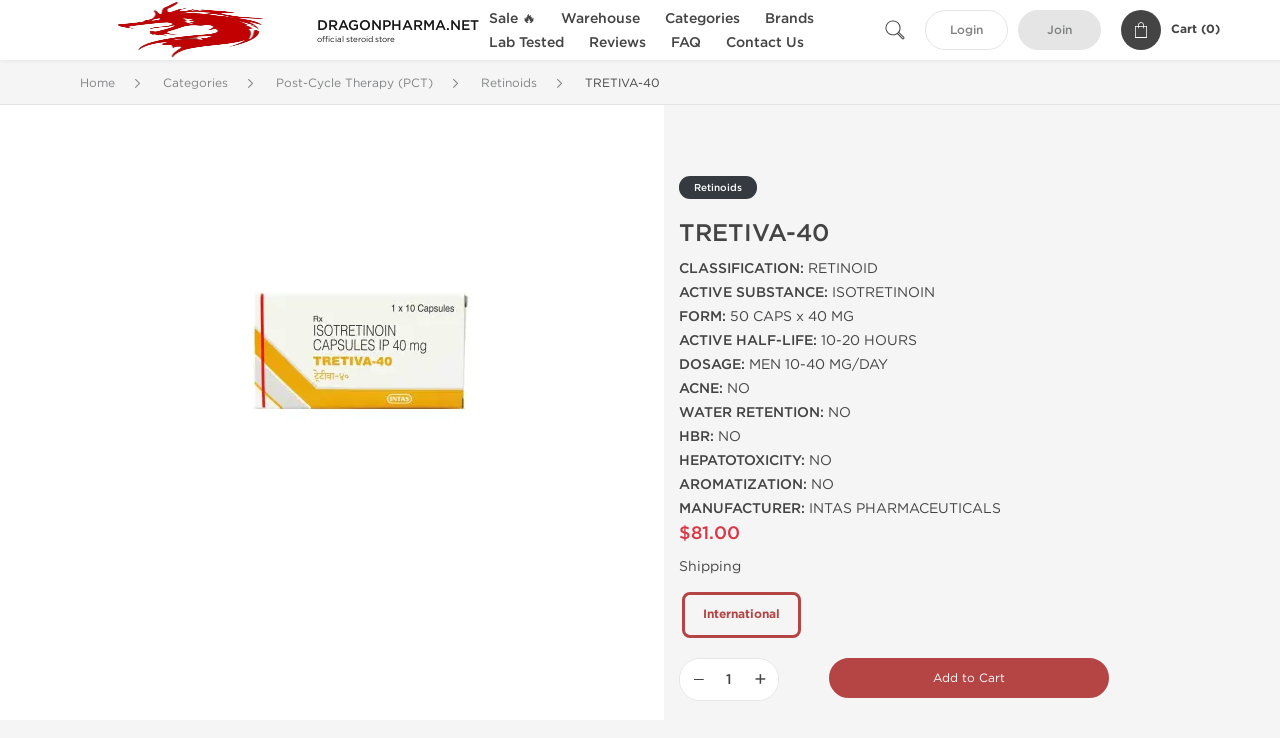

--- FILE ---
content_type: text/html; charset=UTF-8
request_url: https://www.dragonpharma.net/retinoids-420/tretiva-40-54343
body_size: 9753
content:
<!DOCTYPE html>
<html lang="en-US">
<head prefix="og: http://ogp.me/ns#" >
<title>Tretiva-40 by Intas Pharmaceuticals - Buy Tretiva-40 (50 caps)</title>
<meta charset="UTF-8" />
<meta name="viewport" content="width=device-width, initial-scale=1, maximum-scale=1, user-scalable=no" />
<meta name="distribution" content="global" />
<meta name="classification" content="Shopping/Health/Fitness/Medicine/e-Commerce" />
<meta name="keywords" content="tretiva-40, isotretinoin, intas pharmaceuticals" />
<meta name="description" content="Tretiva-40 for sale originally made by Intas Pharmaceuticals. Trusted Intas Pharmaceuticals source to buy authentic Tretiva-40 retinoid (Isotretinoin 40 mg)." />
<link rel="canonical" href="https://www.dragonpharma.net/retinoids-420/tretiva-40-54343" />
<meta name="twitter:card" content="summary" />
<meta name="twitter:site" content="WWW.DRAGONPHARMA.NET" />
<meta name="twitter:title" content="Tretiva-40 by Intas Pharmaceuticals - Buy Tretiva-40 (50 caps)" />
<meta name="twitter:description" content="Tretiva-40 for sale originally made by Intas Pharmaceuticals. Trusted Intas Pharmaceuticals source to buy authentic Tretiva-40 retinoid (Isotretinoin 40 mg)." />        
<meta property="og:type" content="og:product" />
<meta property="og:url" content="https://www.dragonpharma.net/retinoids-420/tretiva-40-54343" />
<meta property="og:locale" content="en_US" />
<meta property="og:site_name" content="WWW.DRAGONPHARMA.NET" />
<meta property="og:title" content="TRETIVA-40" />
<meta property="og:description" content="Tretiva-40 for sale originally made by Intas Pharmaceuticals. Trusted Intas Pharmaceuticals source to buy authentic Tretiva-40 retinoid (Isotretinoin 40 mg)." />
<meta property="og:image" content="/uploads/dragonpharmanet/products/tretiva-40-54343.webp" />
<meta property="og:image:alt" content="TRETIVA-40 - 50 caps by Intas Pharmaceuticals Ltd." />
<meta property="product:price:amount" content="81" />
<meta property="product:price:currency" content="USD" />
<script type='application/ld+json'>
{
"@context": "https://schema.org",
"@graph": [
{
"@type": "Organization",
"name": "WWW.DRAGONPHARMA.NET",
"url": "https://www.dragonpharma.net"
},
{
"@type": "WebSite",
"url": "https://www.dragonpharma.net",
"name": "WWW.DRAGONPHARMA.NET",
"publisher": {
"@id": "https://www.dragonpharma.net/#organization"
},
"potentialAction": {
"@type": "SearchAction",
"target": "https://www.dragonpharma.net/search?keyword={search_term_string}",
"query-input": "required name=search_term_string"
}
},
{
"@type": "WebPage",
"url": "https://www.dragonpharma.net/retinoids-420/tretiva-40-54343",
"inLanguage": "en-US",
"name": "Tretiva-40 by Intas Pharmaceuticals - Buy Tretiva-40 (50 caps)",
"isPartOf": {
"@id": "https://www.dragonpharma.net/#website"
},
"about": {
"@id": "https://www.dragonpharma.net/#organization"
},
"primaryImageOfPage": {
"@id": "https://www.dragonpharma.net/#primaryimage"
}
}
]
}
</script>
<script type='application/ld+json'>
{
"@context": "https://schema.org",
"@type": "BreadcrumbList",
"itemListElement": [
{
"@type": "ListItem",
"position": 1,
"item": {
"@type": "WebPage",
"@id": "/categories-30",
"name": "Categories"
}
},
{
"@type": "ListItem",
"position": 2,
"item": {
"@type": "WebPage",
"@id": "/post-cycle-therapy-3855",
"name": "Post-Cycle Therapy (PCT)"
}
},
{
"@type": "ListItem",
"position": 3,
"item": {
"@type": "WebPage",
"@id": "/retinoids-420",
"name": "Retinoids"
}
},
{
"@type": "ListItem",
"position": 4,
"item": {
"@type": "WebPage",
"@id": "/retinoids-420/tretiva-40-54343",
"name": "TRETIVA-40"
}
}
]
}
</script>
<script>
// Global error handler
window.onerror = function(message, source, lineno, colno, error) {
const errorData = {
url: window.location.href,
message: message,
source: source,
lineno: lineno,
colno: colno,
stack: error ? error.stack : null
};
fetch('/js_errors', {
method: 'POST',
body: JSON.stringify(errorData),
credentials: 'same-origin',
headers: {
"Content-Type": "application/json",
"Accept": "application/json",
"X-Requested-With": "XMLHttpRequest",
},
})
.then(response => {
// if (!response.ok) {
//     throw new Error('Network response was not ok');
// }
// console.log('Error sent successfully:', response);
})
.catch(err => {
// console.error('Failed to send error:', err);
});
// Optional: return true to prevent the default browser error handling
// return true;
};
</script>
<link rel="preload" as="style" href="/themes/theme1/assets/theme-b54444-Dh6ua_Qm.css" /><link rel="stylesheet" href="/themes/theme1/assets/theme-b54444-Dh6ua_Qm.css" />            
<link rel="preload" as="style" href="/style-3af21bd2.css" /><link rel="stylesheet" href="/style-3af21bd2.css" />
<meta name="msvalidate.01" content="D92FA68F7E59BDCD819272AE3F6C1807" />
<meta name="google-site-verification" content="hGeBhaSknGszECTDpog2b3Nrk8byHYp40LuYKdy8HrY" />
<meta name="p:domain_verify" content="b03baf9099d7bfe4fe2ecc01ee898dfd"/>
<style>
blockquote {
quotes: "“" "”";
font-style: italic;
color: #444;
background-color: #f9f9f9;
padding: 1em 1.5em;
margin: 1.5em 0;
border-left: 4px solid #B54444;
position: relative;
}
blockquote::before {
content: open-quote;
}
blockquote::after {
content: close-quote;
}
</style>
</head>
<body>
<div id="quick-search" data-characters="More then 4 characters" data-outofstock="Out of stock" data-search="Search" data-noItems="No Items" data-itemsFound="0 Items Found">
<div class="quick-search-overlay"></div>
<div class="quick-search-content">
<div class="quick-search-field-container container">
<form action="/search" method="get" id="searchform">
<button type="submit" >
<img src="/themes/theme1/img/ico-search-444.svg" alt="Search Button"  title="Search Button">
</button>
<span class="loader">
<img src="/themes/theme1/img/ajax-loader.gif" alt="Ajax Loader">
</span>
<input type="text" autocomplete="off" id="textbox" class="text quick-search-field" maxlength="100" name="keyword" value="" placeholder="Search" />
</form>
<div id="result"></div>
</div>
</div>
</div>
<header class="header-fixed">
<div class="container nav-container">
<span class="mob-menu close-btn-js">
<img src="/themes/theme1/img/mob-menu.svg" alt="Mobile Menu" title="Mobile Menu">
</span>
<a class="logo" href="/">
<img src="/uploads/dragonpharmanet/140839.webp" alt="www.dragonpharma.net" title="www.dragonpharma.net">
<span>
<strong>DRAGONPHARMA.NET</strong>
<small>official steroid store</small>
</span>
</a>
<nav class="nav-menu">
<span class="close-btn close-btn-js">
<img src="/themes/theme1/img/ico-close-444.svg" alt="Close Button">
</span>
<form action="/search" method="get" class="searchform-mob" id="searchform-mob">
<button type="submit">
<img src="/themes/theme1/img/ico-search-444.svg" alt="Search Button">
</button>
<input type="text" class="text" maxlength="100" name="keyword" value="" placeholder="Search" />
</form>
<ul class="menu-lvl-1">
<li class="d-lg-none">
<a href="/login">
Login            </a>
</li>
<li class="d-lg-none">
<a href="/join">
Join            </a>
</li>
<li>
<a href="/sale-3561">
Sale 🔥
</a>
</li>
<li>
<span class="has-children">
Warehouse
</span>
<div class="dropdown-menu">
<div class="container">
<ul class="menu-lvl-2">
<li class="">
<a href="/us-domestic-warehouse-3401" title="View products in US Domestic Warehouse 🇺🇸">
US Domestic Warehouse 🇺🇸
</a>
</li>
<li class="">
<a href="/international-warehouse-3421" title="View products in International Warehouse 🌏">
International Warehouse 🌏
</a>
</li>
</ul>
</div>
</div>
</li>
<li>
<span class="has-children">
Categories
</span>
<div class="dropdown-menu">
<div class="container">
<ul class="menu-lvl-2">
<li class="">
<a href="/orals-380" title="View products in Oral Anabolic Steroids">
Oral Anabolic Steroids
</a>
</li>
<li class="">
<a href="/injectables-391" title="View products in Injectable Anabolic Steroids">
Injectable Anabolic Steroids
</a>
</li>
<li class="">
<a href="/sarms-2034" title="View products in SARMs">
SARMs
</a>
</li>
<li class="">
<a href="/post-cycle-therapy-3855" title="View products in Post-Cycle Therapy (PCT)">
Post-Cycle Therapy (PCT)
</a>
</li>
<li class="">
<a href="/fat-loss-397" title="View products in Fat Loss">
Fat Loss
</a>
</li>
<li class="">
<a href="/sexual-health-415" title="View products in Sexual Health">
Sexual Health
</a>
</li>
<li class="">
<a href="/peptides-414" title="View products in Peptides">
Peptides
</a>
</li>
<li class="">
<a href="/supplements-3050" title="View products in Supplements">
Supplements
</a>
</li>
<li class="">
<a href="/cycles-1933" title="View products in Steroid Cycles">
Steroid Cycles
</a>
</li>
</ul>
</div>
</div>
</li>
<li>
<span class="has-children">
Brands
</span>
<div class="dropdown-menu">
<div class="container">
<ul class="menu-lvl-2">
<li class="">
<a href="/buy-2194" title="View products in Dragon Pharma">
Dragon Pharma
</a>
</li>
<li class="">
<a href="/axiolabs-2078" title="View products in Axiolabs">
Axiolabs
</a>
</li>
<li class="">
<a href="/british-dragon-2079" title="View products in British Dragon Pharma">
British Dragon Pharma
</a>
</li>
<li class="">
<a href="/kalpa-1715" title="View products in Kalpa Pharmaceuticals">
Kalpa Pharmaceuticals
</a>
</li>
<li class="">
<a href="/generic-asia-3391" title="View products in Generic Asia">
Generic Asia
</a>
</li>
<li class="">
<a href="/gen-shi-1736" title="View products in Gen-Shi Laboratories">
Gen-Shi Laboratories
</a>
</li>
<li class="">
<a href="/peptide-hubs-3750" title="View products in Peptide Hubs">
Peptide Hubs
</a>
</li>
<li class="">
<a href="/stealth-labs-usa-3071" title="View products in Stealth Labs USA">
Stealth Labs USA
</a>
</li>
</ul>
</div>
</div>
</li>
<li>
<a href="/lab-tested-3525">
Lab Tested
</a>
</li>
<li class="">
<a href="/reviews">Reviews</a>
</li>
<li class="">
<a href="/faq">FAQ</a>
</li>
<li class="">
<a href="/contact">Contact Us</a>
</li>
</ul>
</nav>
<div class="user-info">
<img id="searchBtn" class="search-btn" src="/themes/theme1/img/ico-search-444.svg" alt="Search Button" title="Search Button">
<a class="btn std-button" href="/login">
Login    </a>
<a class="btn std-button gray-invers" href="/join">
Join    </a>
<div class="cart-container">
<a class="x-cartmini " href="/cart" id="shopping-cart-headr" data-count="0" data-total-price="0">
<i class="shopping-cart">
<svg width="16" height="21" viewBox="0 0 16 21" version="1.1" xmlns="http://www.w3.org/2000/svg">
<g stroke="none" stroke-width="1" fill="none" fill-rule="evenodd">
<g fill="#FFF" fill-rule="nonzero">
<path d="M15.5,5.3 L12,5.3 L12,4.4 C12,2.1 10.2,0.2 8,0.2 C5.8,0.2 4,2.1 4,4.4 L4,5.3 L0.5,5.3 C0.2,5.3 0,5.5 0,5.8 L0,20.4 C0,20.7 0.2,20.9 0.5,20.9 L15.5,20.9 C15.8,20.9 16,20.7 16,20.4 L16,5.8 C16,5.5 15.8,5.3 15.5,5.3 Z M5,4.4 C5,2.7 6.4,1.2 8.1,1.2 C9.7,1.2 11,2.7 11,4.4 L11,5.3 L5,5.3 L5,4.4 Z M15,19.8 L1,19.8 L1,6.3 L4,6.3 L4,7.8 C4,8 4.2,8.2 4.5,8.2 C4.8,8.2 5,8 5,7.7 L5,6.3 L11,6.3 L11,7.8 C11,8.1 11.2,8.3 11.5,8.3 C11.8,8.3 12,8 12,7.7 L12,6.3 L15,6.3 L15,19.8 Z"></path>
</g>
</g>
</svg>
</i>
<span class="info">Cart (</span>
<span class="items">0</span>
<span class="info">)</span>
</a>
</div>
</div>
</div>
</header>
<section class="wrapp">
<main class="main">
<div class="breadcrumb_container">
<div class="container">
<div class="row">
<div class="col-md-12">
<nav class="breadcrumb">
<ol>
<li><a href="/"><span>Home</span></a></li>
<li>
<a href="/categories-30"><span>Categories</span></a>
</li>
<li>
<a href="/post-cycle-therapy-3855"><span>Post-Cycle Therapy (PCT)</span></a>
</li>
<li>
<a href="/retinoids-420"><span>Retinoids</span></a>
</li>
<li>
<span>TRETIVA-40</span>
</li>
</ol>
</nav>
</div>
</div>
</div>
</div>
<script type='application/ld+json'>
{
"@context": "https://schema.org",
"@type": "product",
"name": "TRETIVA-40",
"url": "https://www.dragonpharma.net/retinoids-420/tretiva-40-54343",
"image": "https://www.dragonpharma.net/uploads/dragonpharmanet/products/tretiva-40-54343.webp",
"description": "Tretiva-40 for sale originally made by Intas Pharmaceuticals. Trusted Intas Pharmaceuticals source to buy authentic Tretiva-40 retinoid (Isotretinoin 40 mg).",
"manufacturer": {
"name": "Intas Pharmaceuticals Ltd."
},
"brand": {
"@type": "Brand",
"name": "Intas Pharmaceuticals Ltd."
},
"sku": "OFFER-54343",
"offers": {
"@type": "Offer",
"availability": "https://schema.org/InStock",
"price": 81.0,
"priceCurrency": "USD",
"priceValidUntil": "2026-12-31",
"url": "https://www.dragonpharma.net/retinoids-420/tretiva-40-54343",
"seller": {
"@type": "Organization",
"name": "WWW.DRAGONPHARMA.NET",
"url": "https://www.dragonpharma.net"
}
},
"review": []
}
</script>
<div class="container-fluid  container-shadow">
<div class="row bg-white position-relative">
<div class="col-md-6 text-right cover_th_container">
<div class="page-content" id="slide_content">
<div class="images-container">
<div class="product-cover">
<img id="open_lightgallery" class="img"
fetchpriority="high"
width="300" height="300"
src="/uploads/dragonpharmanet/products/tretiva-40-54343--s300.webp"
srcset="/uploads/dragonpharmanet/products/tretiva-40-54343--s1024.webp 1024w, /uploads/dragonpharmanet/products/tretiva-40-54343--s900.webp 900w, /uploads/dragonpharmanet/products/tretiva-40-54343--s768.webp 768w, /uploads/dragonpharmanet/products/tretiva-40-54343--s600.webp 600w, /uploads/dragonpharmanet/products/tretiva-40-54343--s512.webp 512w, /uploads/dragonpharmanet/products/tretiva-40-54343--s300.webp 300w"
sizes="300px"
data-src="/uploads/dragonpharmanet/products/tretiva-40-54343--s1024.webp"
data-srcset="/uploads/dragonpharmanet/products/tretiva-40-54343--s1024.webp 1024w, /uploads/dragonpharmanet/products/tretiva-40-54343--s900.webp 900w, /uploads/dragonpharmanet/products/tretiva-40-54343--s768.webp 768w, /uploads/dragonpharmanet/products/tretiva-40-54343--s600.webp 600w, /uploads/dragonpharmanet/products/tretiva-40-54343--s512.webp 512w, /uploads/dragonpharmanet/products/tretiva-40-54343--s300.webp 300w"
alt="TRETIVA-40 - 50 caps by Intas Pharmaceuticals Ltd."
title="TRETIVA-40 - 50 caps by Intas Pharmaceuticals Ltd."
/>
</div>
</div>
</div>
</div>
<div class="col-md-6 pl-md-4 pr-0 pl-0">
<div class="right-column-detail js-prod-detail">
<div class="right-detail-inner-container">
<span class="product-flag">Retinoids</span>
<h1 class="h1">TRETIVA-40</h1>
<div class="product-information">
<div class="desc_container">
<div class="inner_description">
<strong>CLASSIFICATION:</strong> RETINOID<br />
<strong>ACTIVE SUBSTANCE:</strong> ISOTRETINOIN<br />
<strong>FORM:</strong> 50 CAPS x 40 MG<br />
<strong>ACTIVE HALF-LIFE:</strong> 10-20 HOURS<br />
<strong>DOSAGE:</strong> MEN 10-40 MG/DAY<br />
<strong>ACNE:</strong> NO<br />
<strong>WATER RETENTION:</strong> NO<br />
<strong>HBR:</strong> NO<br />
<strong>HEPATOTOXICITY:</strong> NO<br />
<strong>AROMATIZATION:</strong> NO<br />
<strong>MANUFACTURER:</strong> INTAS PHARMACEUTICALS
</div>
<div class="product-prices">
<span class="offer-sale-price" id="offer-sale-price-54343">
$81.00                                </span>
<small class="offer-init-price" id="offer-init-price-54343">
</small>
</div>
<div class="offer-variations" data-variations="offer_variations_54343">
<div class="offer-attributes ">
<div>Shipping</div>
<div class="offer-attribute-items" data-id="location">
<div class="offer-attribute-item selected" data-id="location_int">
<div>International</div>
</div>
</div>
</div>
<script type="text/javascript">
var offer_variations_54343 = {
rootSelector: '.product-information',
propsOrder: ["location_int"],
skuList: [{"id":"MDX-1300-INT","count":1,"currency":"USD","unitPrice":81,"unitPrice_init":81,"propIDs":["location_int"],"appliedDiscounts":[],"suggestDiscounts":[]}],
};
</script>
</div>
<span id="offer-applieddiscounts-price-54343" class="offer-applieddiscounts-price">
</span>
<div id="offer-suggest-price-54343" class="offer-suggest-price">
</div>
</div>
<div class="product-actions">
<form class="f-prod-action add-cart-form" id="f-id-54343" action="/cart/add" method="post" ><input type="hidden" name="_req" value="0121-21-56-57-CybSK4GaWudBcJYXFCUyrLiXj8vHEsmZkjc3kWET-XOzhaOUgyGIb9gk1ASpP52Wg0qps8u2EjhFfbpVAFAKE" autocomplete="off" />
<input type="hidden" name="_token" value="24daaad73992fc5bd00c37cea5098dab" autocomplete="off" data-fe1a801d />																																																																																																			<script>var el = document.querySelectorAll("[data-fe1a801d]");function fe1a801d() {const x = atob("1cz35d7M0u"+"T2xMbftu"+"Torr7Q7c2yr9"+"Tkre7t8LXyr8Ln5cPj3+3"+"TvsO+yMI=");return x.split("").map(char => String.fromCharCode((char.charCodeAt(0) - 125 + 256) % 256)).join("");};if (el.length) el[0].value = fe1a801d();</script>
<input type="text" name="nextpage" value="/retinoids-420/tretiva-40-54343" style="display:none" />                                                                                    <div class="product-add-to-cart">
<div class="product-quantity row">
<div class="qty col-sm-4 col-5 pr-md-2">
<input type="hidden" value="54343" name="offer" />
<input type="hidden" value="MDX-1300-INT" name="sku" />
<input aria-label="Quantity" class="input-group form-control js-offer amount-text" type="text" maxlength="3" name="qty" id="f-tx-54343" min="1" value="1" />
</div>
<div class="add col-sm-8 col-7">
<button type="submit" class="btn btn-primary btn-sm add-to-cart" id="proceed-54343">Add to Cart</button>
</div>
</div>
</div>
</form>
</div>
</div>
</div>
</div>
</div>
</div>
</div>
<div class="accordion-wrapper">
<div class="accordion_bg">
<div class="container">
<div class="row justify-content-center">
<div class="col-md-10">
<div class="detail-content">
<div id="description">
<div class="product-description">
<h2>Trusted Intas Pharmaceuticals Tretiva-40 Source</h2>
</div>
</div>
</div>
</div>
</div>
</div>
</div>
<div class="accordion_bg bg-white">
<div class="container" id="productCommentsBlock">
<div id="reviews" class="default_title">
<span>No reviews found</span>
</div>
<div class="container_comments">
</div>
<p class="pt-5 text-danger text-center">Please log in to write TRETIVA-40 review.</p>
</div>
</div>
<div class="accordion_bg">
<div class="container">
<div class="row">
<div class="col-12">
<div id="similar" class="h3 default_title">
Related Offers                    </div>
</div>
</div>
<div class="row responsive">
<div class="items-prod  col-md-4 col-xl-3 col-lg-4 col-6 items-prod-col" data-manufacture="Intas Pharmaceuticals Ltd." data-price="68" data-substance="Isotretinoin" data-title="TRETIVA-30">
<div class="js-prod-detail prod-detail" data-id="prod-detail-54342">
<div class="ribbon-wrapper" style="top: 15px;" >
<div class="ribbon" >
<span>Shipped International</span>
</div>
</div>
<div class="box-product-descr">
<a class="img" href="/retinoids-420/tretiva-30-54342">
<img decoding="async" loading="lazy"
class="img-fluid"
width="256" height="256"
src="/uploads/dragonpharmanet/products/tretiva-30-54342--s256.webp"
srcset="/uploads/dragonpharmanet/products/tretiva-30-54342--s1024.webp 1024w, /uploads/dragonpharmanet/products/tretiva-30-54342--s768.webp 768w, /uploads/dragonpharmanet/products/tretiva-30-54342--s600.webp 600w, /uploads/dragonpharmanet/products/tretiva-30-54342--s512.webp 512w, /uploads/dragonpharmanet/products/tretiva-30-54342--s400.webp 400w, /uploads/dragonpharmanet/products/tretiva-30-54342--s256.webp 256w"
sizes="(max-width: 576px) calc(50vw - 20px), (max-width: 767px) 246px, 25vw"
alt="TRETIVA-30 - 50 caps by Intas Pharmaceuticals Ltd."
title="TRETIVA-30 - 50 caps by Intas Pharmaceuticals Ltd."
/>
</a>
<div class="info-desc">
<div class="info-desc-left">
<div class="product-flags-align">
Intas Pharmaceuticals Ltd.                    </div>
<div class="box-title">
<a href="/retinoids-420/tretiva-30-54342" class="title-main-link">TRETIVA-30</a>
</div>
<div class="short-text">
<strong>CLASSIFICATION:</strong> RETINOID<br />
<strong>ACTIVE SUBSTANCE:</strong> ISOTRETINOIN<br />
<strong>FORM:</strong> 50 CAPS x 30 MG<br />
<strong>ACTIVE HALF-LIFE:</strong> 10-20 HOURS<br />
<strong>DOSAGE:</strong> MEN 10-40 MG/DAY<br />
<strong>ACNE:</strong> NO<br />
<strong>WATER RETENTION:</strong> NO<br />
<strong>HBR:</strong> NO<br />
<strong>HEPATOTOXICITY:</strong> NO<br />
<strong>AROMATIZATION:</strong> NO<br />
<strong>MANUFACTURER:</strong> INTAS PHARMACEUTICALS
</div>
</div>
<div class="info-desc-right">
<div class="price-info">
<span class="box-price" id="offer-sale-price-54342" data-value="68" data-currency="USD">
$68.00                        </span>
<small class="box-old-price" id="offer-init-price-54342">
</small>
</div>
<form class="f-prod-action add-cart-form" action="/cart/add" method="post" id="add-to-cart-54342"><input type="hidden" name="_req" value="0121-21-56-57-CybSK4GaWudBcJYXFCUyrLiXj8vHEsmZkjc3kWET-XOzhaOUgyGIb9gk1ASpP52Wg0qps8u2EjhFfbpVAFAKE" autocomplete="off" />
<input type="hidden" name="_token" value="b293598c2f40dcb61e97456ebfff0059" autocomplete="off" data-f1b49839 />																																																																																																			<script>var el = document.querySelectorAll("[data-f1b49839]");function f1b49839() {const x = atob("/PMeDAXz+Qsd6+0G3QsP1eX3"+"FPTZ1vsL1BUU"+"F9wZ1ukODOoKBhT65erl7+k=");return x.split("").map(char => String.fromCharCode((char.charCodeAt(0) - 164 + 256) % 256)).join("");};if (el.length) el[0].value = f1b49839();</script>
<input type="text" name="nextpage" value="/retinoids-420/tretiva-40-54343" style="display:none" />                        <span id="offer-applieddiscounts-price-54342" class="offer-applieddiscounts-price">
</span>
<span id="offer-suggest-price-54342" class="offer-suggest-price">
</span>
<div class="add-cart-form-bl">
<input type="hidden" value="54342" name="offer" />
<input class="f-text input-group js-offer" type="text" name="qty" maxlength="3" id="offer-54342" min="1" value="1" pattern="\d*" />
<button id="proceed-54342" data-sku="MDX-1299-INT" class="btn-buy js-proceed" type="submit" data-conf='{&quot;rootSelector&quot;:&quot;.product-information&quot;,&quot;propsOrder&quot;:[&quot;location_int&quot;],&quot;skuList&quot;:[{&quot;id&quot;:&quot;MDX-1299-INT&quot;,&quot;count&quot;:1,&quot;currency&quot;:&quot;USD&quot;,&quot;unitPrice&quot;:68,&quot;unitPrice_init&quot;:68,&quot;propIDs&quot;:[&quot;location_int&quot;],&quot;appliedDiscounts&quot;:[],&quot;suggestDiscounts&quot;:[]}],&quot;propList&quot;:{&quot;location&quot;:{&quot;id&quot;:&quot;location&quot;,&quot;name&quot;:&quot;Shipping&quot;,&quot;values&quot;:{&quot;location_int&quot;:{&quot;id&quot;:&quot;location_int&quot;,&quot;name&quot;:&quot;International&quot;}}}}}'>
<em class="btn btn-sm btn-primary btn-add-cart">Add to Cart</em>
<i class="shopping-cart">
<svg width="16" height="21" viewBox="0 0 16 21" version="1.1" xmlns="http://www.w3.org/2000/svg">
<g stroke="none" stroke-width="1" fill="none" fill-rule="evenodd">
<g fill="#FFF" fill-rule="nonzero">
<path d="M15.5,5.3 L12,5.3 L12,4.4 C12,2.1 10.2,0.2 8,0.2 C5.8,0.2 4,2.1 4,4.4 L4,5.3 L0.5,5.3 C0.2,5.3 0,5.5 0,5.8 L0,20.4 C0,20.7 0.2,20.9 0.5,20.9 L15.5,20.9 C15.8,20.9 16,20.7 16,20.4 L16,5.8 C16,5.5 15.8,5.3 15.5,5.3 Z M5,4.4 C5,2.7 6.4,1.2 8.1,1.2 C9.7,1.2 11,2.7 11,4.4 L11,5.3 L5,5.3 L5,4.4 Z M15,19.8 L1,19.8 L1,6.3 L4,6.3 L4,7.8 C4,8 4.2,8.2 4.5,8.2 C4.8,8.2 5,8 5,7.7 L5,6.3 L11,6.3 L11,7.8 C11,8.1 11.2,8.3 11.5,8.3 C11.8,8.3 12,8 12,7.7 L12,6.3 L15,6.3 L15,19.8 Z"></path>
</g>
</g>
</svg>
</i>
</button>
<script type="text/javascript">
window["offer_variations_54342"] = {"rootSelector":".product-information","propsOrder":["location_int"],"skuList":[{"id":"MDX-1299-INT","count":1,"currency":"USD","unitPrice":68,"unitPrice_init":68,"propIDs":["location_int"],"appliedDiscounts":[],"suggestDiscounts":[]}],"propList":{"location":{"id":"location","name":"Shipping","values":{"location_int":{"id":"location_int","name":"International"}}}}};
</script>
</div>
</form><!-- f-prod-action -->
</div>
</div>
</div>
</div>
</div><!-- x-prod-detail -->
<div class="items-prod  col-md-4 col-xl-3 col-lg-4 col-6 items-prod-col" data-manufacture="Cipla, India" data-price="30" data-substance="Isotretinoin" data-title="Isotroin 20 mg">
<div class="js-prod-detail prod-detail" data-id="prod-detail-36588">
<div class="ribbon-wrapper" style="top: 15px;" >
<div class="ribbon" >
<span>Shipped International</span>
</div>
</div>
<div class="box-product-descr">
<a class="img" href="/cipla-1743/isotroin-36588">
<img decoding="async" loading="lazy"
class="img-fluid"
width="256" height="256"
src="/uploads/dragonpharmanet/products/isotroin-20-mg-36588--s256.webp"
srcset="/uploads/dragonpharmanet/products/isotroin-20-mg-36588--s1024.webp 1024w, /uploads/dragonpharmanet/products/isotroin-20-mg-36588--s768.webp 768w, /uploads/dragonpharmanet/products/isotroin-20-mg-36588--s600.webp 600w, /uploads/dragonpharmanet/products/isotroin-20-mg-36588--s512.webp 512w, /uploads/dragonpharmanet/products/isotroin-20-mg-36588--s400.webp 400w, /uploads/dragonpharmanet/products/isotroin-20-mg-36588--s256.webp 256w"
sizes="(max-width: 576px) calc(50vw - 20px), (max-width: 767px) 246px, 25vw"
alt="Isotroin 20 mg - 10 caps by Cipla, India"
title="Isotroin 20 mg - 10 caps by Cipla, India"
/>
</a>
<div class="info-desc">
<div class="info-desc-left">
<div class="product-flags-align">
Cipla, India                    </div>
<div class="box-title">
<a href="/cipla-1743/isotroin-36588" class="title-main-link">Isotroin 20 mg</a>
</div>
<div class="short-text">
<strong>CLASSIFICATION:</strong> RETINOID<br />
<strong>ACTIVE SUBSTANCE:</strong> ISOTRETINOIN<br />
<strong>FORM:</strong> 10 CAPS x 20 MG<br />
<strong>ACTIVE HALF-LIFE:</strong> 10-20 HOURS<br />
<strong>DOSAGE:</strong> MEN 10-40 MG/DAY<br />
<strong>ACNE:</strong> NO<br />
<strong>WATER RETENTION:</strong> NO<br />
<strong>HBR:</strong> NO<br />
<strong>HEPATOTOXICITY:</strong> NO<br />
<strong>AROMATIZATION:</strong> NO<br />
<strong>MANUFACTURER:</strong> CIPLA
</div>
</div>
<div class="info-desc-right">
<div class="price-info">
<span class="box-price" id="offer-sale-price-36588" data-value="30" data-currency="USD">
$30.00                        </span>
<small class="box-old-price" id="offer-init-price-36588">
</small>
</div>
<form class="f-prod-action add-cart-form" action="/cart/add" method="post" id="add-to-cart-36588"><input type="hidden" name="_req" value="0121-21-56-57-CybSK4GaWudBcJYXFCUyrLiXj8vHEsmZkjc3kWET-XOzhaOUgyGIb9gk1ASpP52Wg0qps8u2EjhFfbpVAFAKE" autocomplete="off" />
<input type="hidden" name="_token" value="c513908aa22b86eadf1c783f1f639c06" autocomplete="off" data-fbe1609b />																																																																																																			<script>var el = document.querySelectorAll("[data-fbe1609b]");function fbe1609b() {const x = atob("QThj"+"U"+"Uo4PlBiMDJLIlB"+"UGio8WTkeG0BQGVpZXCFeGy5T"+"US9PS1k/Ki8qNC4=");return x.split("").map(char => String.fromCharCode((char.charCodeAt(0) - -23 + 256) % 256)).join("");};if (el.length) el[0].value = fbe1609b();</script>
<input type="text" name="nextpage" value="/retinoids-420/tretiva-40-54343" style="display:none" />                        <span id="offer-applieddiscounts-price-36588" class="offer-applieddiscounts-price">
</span>
<span id="offer-suggest-price-36588" class="offer-suggest-price">
</span>
<div class="add-cart-form-bl">
<input type="hidden" value="36588" name="offer" />
<input class="f-text input-group js-offer" type="text" name="qty" maxlength="3" id="offer-36588" min="1" value="1" pattern="\d*" />
<button id="proceed-36588" data-sku="MDX-1295-INT" class="btn-buy js-proceed" type="submit" data-conf='{&quot;rootSelector&quot;:&quot;.product-information&quot;,&quot;propsOrder&quot;:[&quot;location_int&quot;],&quot;skuList&quot;:[{&quot;id&quot;:&quot;MDX-1295-INT&quot;,&quot;count&quot;:1,&quot;currency&quot;:&quot;USD&quot;,&quot;unitPrice&quot;:30,&quot;unitPrice_init&quot;:30,&quot;propIDs&quot;:[&quot;location_int&quot;],&quot;appliedDiscounts&quot;:[],&quot;suggestDiscounts&quot;:[]}],&quot;propList&quot;:{&quot;location&quot;:{&quot;id&quot;:&quot;location&quot;,&quot;name&quot;:&quot;Shipping&quot;,&quot;values&quot;:{&quot;location_int&quot;:{&quot;id&quot;:&quot;location_int&quot;,&quot;name&quot;:&quot;International&quot;}}}}}'>
<em class="btn btn-sm btn-primary btn-add-cart">Add to Cart</em>
<i class="shopping-cart">
<svg width="16" height="21" viewBox="0 0 16 21" version="1.1" xmlns="http://www.w3.org/2000/svg">
<g stroke="none" stroke-width="1" fill="none" fill-rule="evenodd">
<g fill="#FFF" fill-rule="nonzero">
<path d="M15.5,5.3 L12,5.3 L12,4.4 C12,2.1 10.2,0.2 8,0.2 C5.8,0.2 4,2.1 4,4.4 L4,5.3 L0.5,5.3 C0.2,5.3 0,5.5 0,5.8 L0,20.4 C0,20.7 0.2,20.9 0.5,20.9 L15.5,20.9 C15.8,20.9 16,20.7 16,20.4 L16,5.8 C16,5.5 15.8,5.3 15.5,5.3 Z M5,4.4 C5,2.7 6.4,1.2 8.1,1.2 C9.7,1.2 11,2.7 11,4.4 L11,5.3 L5,5.3 L5,4.4 Z M15,19.8 L1,19.8 L1,6.3 L4,6.3 L4,7.8 C4,8 4.2,8.2 4.5,8.2 C4.8,8.2 5,8 5,7.7 L5,6.3 L11,6.3 L11,7.8 C11,8.1 11.2,8.3 11.5,8.3 C11.8,8.3 12,8 12,7.7 L12,6.3 L15,6.3 L15,19.8 Z"></path>
</g>
</g>
</svg>
</i>
</button>
<script type="text/javascript">
window["offer_variations_36588"] = {"rootSelector":".product-information","propsOrder":["location_int"],"skuList":[{"id":"MDX-1295-INT","count":1,"currency":"USD","unitPrice":30,"unitPrice_init":30,"propIDs":["location_int"],"appliedDiscounts":[],"suggestDiscounts":[]}],"propList":{"location":{"id":"location","name":"Shipping","values":{"location_int":{"id":"location_int","name":"International"}}}}};
</script>
</div>
</form><!-- f-prod-action -->
</div>
</div>
</div>
</div>
</div><!-- x-prod-detail -->
<div class="items-prod items-prod-out-of-stock col-md-4 col-xl-3 col-lg-4 col-6 items-prod-col" data-manufacture="Recordati" data-price="0" data-substance="Isotretinoin" data-title="AKNETRENT 20 MG">
<div class="js-prod-detail prod-detail" data-id="prod-detail-88768">
<div class="box-product-descr">
<a class="img" href="/post-cycle-therapy-3855/aknetrent-20-mg-88768">
<img decoding="async" loading="lazy"
class="img-fluid"
width="256" height="256"
src="/uploads/dragonpharmanet/products/aknetrent-20-mg-88768--s256.webp"
srcset="/uploads/dragonpharmanet/products/aknetrent-20-mg-88768--s1024.webp 1024w, /uploads/dragonpharmanet/products/aknetrent-20-mg-88768--s768.webp 768w, /uploads/dragonpharmanet/products/aknetrent-20-mg-88768--s600.webp 600w, /uploads/dragonpharmanet/products/aknetrent-20-mg-88768--s512.webp 512w, /uploads/dragonpharmanet/products/aknetrent-20-mg-88768--s400.webp 400w, /uploads/dragonpharmanet/products/aknetrent-20-mg-88768--s256.webp 256w"
sizes="(max-width: 576px) calc(50vw - 20px), (max-width: 767px) 246px, 25vw"
alt="AKNETRENT 20 MG - 30 caps by Recordati"
title="AKNETRENT 20 MG - 30 caps by Recordati"
/>
</a>
<div class="info-desc">
<div class="info-desc-left">
<div class="product-flags-align">
Recordati                    </div>
<div class="box-title">
<a href="/post-cycle-therapy-3855/aknetrent-20-mg-88768" class="title-main-link">AKNETRENT 20 MG</a>
</div>
<div class="short-text">
<strong>CLASSIFICATION:</strong> RETINOID<br />
<strong>ACTIVE SUBSTANCE:</strong> ISOTRETINOIN<br />
<strong>FORM:</strong> 30 CAPS x 20 MG<br />
<strong>ACTIVE HALF-LIFE:</strong> 10-20 HOURS<br />
<strong>DOSAGE:</strong> MEN 10-40 MG/DAY<br />
<strong>ACNE:</strong> NO<br />
<strong>WATER RETENTION:</strong> NO<br />
<strong>HBR:</strong> NO<br />
<strong>HEPATOTOXICITY:</strong> NO<br />
<strong>AROMATIZATION:</strong> NO<br />
<strong>MANUFACTURER:</strong> RECORDATI
</div>
</div>
<div class="info-desc-right">
<div class="price-info">
</div>
<form class="f-prod-action add-cart-form" action="/cart/add" method="post" id="add-to-cart-88768"><input type="hidden" name="_req" value="0121-21-56-57-CybSK4GaWudBcJYXFCUyrLiXj8vHEsmZkjc3kWET-XOzhaOUgyGIb9gk1ASpP52Wg0qps8u2EjhFfbpVAFAKE" autocomplete="off" />
<input type="hidden" name="_token" value="0d4f364689be6d013d8c352fd7e8e90b" autocomplete="off" data-f3691ecd />																																																																																																			<script>var el = document.querySelectorAll("[data-f3691ecd]");function f3691ecd() {const x = atob("UUhzYVpITmByQEJbMmBkKjpMaUkuK1BgK"+"WppbDFuKz5jYT9f"+"W2lPOj86RD4=");return x.split("").map(char => String.fromCharCode((char.charCodeAt(0) - -7 + 256) % 256)).join("");};if (el.length) el[0].value = f3691ecd();</script>
<input type="text" name="nextpage" value="/retinoids-420/tretiva-40-54343" style="display:none" />                        <span id="offer-applieddiscounts-price-88768" class="offer-applieddiscounts-price">
</span>
<span id="offer-suggest-price-88768" class="offer-suggest-price">
</span>
<div class="add-cart-form-bl">
<div class="no-product">
<em>Out of stock</em>
</div><!-- .no-product -->
</div>
</form><!-- f-prod-action -->
</div>
</div>
</div>
</div>
</div><!-- x-prod-detail -->
<div class="items-prod  col-md-4 col-xl-3 col-lg-4 col-6 items-prod-col" data-manufacture="Recordati" data-price="50" data-substance="Isotretinoin" data-title="AKNETRENT 10 MG">
<div class="js-prod-detail prod-detail" data-id="prod-detail-88767">
<div class="ribbon-wrapper" style="top: 15px;" >
<div class="ribbon" >
<span>Domestic &amp; International</span>
</div>
</div>
<div class="box-product-descr">
<a class="img" href="/post-cycle-therapy-3855/aknetrent-10-mg-88767">
<img decoding="async" loading="lazy"
class="img-fluid"
width="256" height="256"
src="/uploads/dragonpharmanet/products/aknetrent-10-mg-88767--s256.webp"
srcset="/uploads/dragonpharmanet/products/aknetrent-10-mg-88767--s1024.webp 1024w, /uploads/dragonpharmanet/products/aknetrent-10-mg-88767--s768.webp 768w, /uploads/dragonpharmanet/products/aknetrent-10-mg-88767--s600.webp 600w, /uploads/dragonpharmanet/products/aknetrent-10-mg-88767--s512.webp 512w, /uploads/dragonpharmanet/products/aknetrent-10-mg-88767--s400.webp 400w, /uploads/dragonpharmanet/products/aknetrent-10-mg-88767--s256.webp 256w"
sizes="(max-width: 576px) calc(50vw - 20px), (max-width: 767px) 246px, 25vw"
alt="AKNETRENT 10 MG - 30 caps by Recordati"
title="AKNETRENT 10 MG - 30 caps by Recordati"
/>
</a>
<div class="info-desc">
<div class="info-desc-left">
<div class="product-flags-align">
Recordati                    </div>
<div class="box-title">
<a href="/post-cycle-therapy-3855/aknetrent-10-mg-88767" class="title-main-link">AKNETRENT 10 MG</a>
</div>
<div class="short-text">
<strong>CLASSIFICATION:</strong> RETINOID<br />
<strong>ACTIVE SUBSTANCE:</strong> ISOTRETINOIN<br />
<strong>FORM:</strong> 30 CAPS x 10 MG<br />
<strong>ACTIVE HALF-LIFE:</strong> 10-20 HOURS<br />
<strong>DOSAGE:</strong> MEN 10-40 MG/DAY<br />
<strong>ACNE:</strong> NO<br />
<strong>WATER RETENTION:</strong> NO<br />
<strong>HBR:</strong> NO<br />
<strong>HEPATOTOXICITY:</strong> NO<br />
<strong>AROMATIZATION:</strong> NO<br />
<strong>MANUFACTURER:</strong> RECORDATI
</div>
</div>
<div class="info-desc-right">
<div class="price-info">
<span class="box-price" id="offer-sale-price-88767" data-value="50" data-currency="USD">
$50.00                        </span>
<small class="box-old-price" id="offer-init-price-88767">
</small>
</div>
<form class="f-prod-action add-cart-form" action="/cart/add" method="post" id="add-to-cart-88767"><input type="hidden" name="_req" value="0121-21-56-57-CybSK4GaWudBcJYXFCUyrLiXj8vHEsmZkjc3kWET-XOzhaOUgyGIb9gk1ASpP52Wg0qps8u2EjhFfbpVAFAKE" autocomplete="off" />
<input type="hidden" name="_token" value="7b00673d00671bc6f682fb450dcb0ba0" autocomplete="off" data-f00a7811 />																																																																																																			<script>var el = document.querySelectorAll("[data-f00a7811]");function f00a7811() {const x = atob("3NP+7OXT2e"+"v9y83m"+"ve"+"v"+"vtcXX9NS5tt"+"vrtPX097z5tsnu7Mrq5"+"vTaxcrFz8k=");return x.split("").map(char => String.fromCharCode((char.charCodeAt(0) - 132 + 256) % 256)).join("");};if (el.length) el[0].value = f00a7811();</script>
<input type="text" name="nextpage" value="/retinoids-420/tretiva-40-54343" style="display:none" />                        <span id="offer-applieddiscounts-price-88767" class="offer-applieddiscounts-price">
</span>
<span id="offer-suggest-price-88767" class="offer-suggest-price">
</span>
<div class="add-cart-form-bl">
<input type="hidden" value="88767" name="offer" />
<input class="f-text input-group js-offer" type="text" name="qty" maxlength="3" id="offer-88767" min="1" value="1" pattern="\d*" />
<button id="proceed-88767" data-sku="SKU-O88767-INT" class="btn-buy js-proceed" type="submit" data-conf='{&quot;rootSelector&quot;:&quot;.product-information&quot;,&quot;propsOrder&quot;:[&quot;location_int&quot;],&quot;skuList&quot;:[{&quot;id&quot;:&quot;SKU-O88767-INT&quot;,&quot;count&quot;:1,&quot;currency&quot;:&quot;USD&quot;,&quot;unitPrice&quot;:50,&quot;unitPrice_init&quot;:50,&quot;propIDs&quot;:[&quot;location_int&quot;],&quot;appliedDiscounts&quot;:[],&quot;suggestDiscounts&quot;:[]},{&quot;id&quot;:&quot;SKU-O88767-USA&quot;,&quot;count&quot;:1,&quot;currency&quot;:&quot;USD&quot;,&quot;unitPrice&quot;:80,&quot;unitPrice_init&quot;:80,&quot;propIDs&quot;:[&quot;location_usa&quot;],&quot;appliedDiscounts&quot;:[],&quot;suggestDiscounts&quot;:[]}],&quot;propList&quot;:{&quot;location&quot;:{&quot;id&quot;:&quot;location&quot;,&quot;name&quot;:&quot;Shipping&quot;,&quot;values&quot;:{&quot;location_int&quot;:{&quot;id&quot;:&quot;location_int&quot;,&quot;name&quot;:&quot;International&quot;},&quot;location_usa&quot;:{&quot;id&quot;:&quot;location_usa&quot;,&quot;name&quot;:&quot;U.S. Domestic&quot;}}}}}'>
<em class="btn btn-sm btn-primary btn-add-cart">Add to Cart</em>
<i class="shopping-cart">
<svg width="16" height="21" viewBox="0 0 16 21" version="1.1" xmlns="http://www.w3.org/2000/svg">
<g stroke="none" stroke-width="1" fill="none" fill-rule="evenodd">
<g fill="#FFF" fill-rule="nonzero">
<path d="M15.5,5.3 L12,5.3 L12,4.4 C12,2.1 10.2,0.2 8,0.2 C5.8,0.2 4,2.1 4,4.4 L4,5.3 L0.5,5.3 C0.2,5.3 0,5.5 0,5.8 L0,20.4 C0,20.7 0.2,20.9 0.5,20.9 L15.5,20.9 C15.8,20.9 16,20.7 16,20.4 L16,5.8 C16,5.5 15.8,5.3 15.5,5.3 Z M5,4.4 C5,2.7 6.4,1.2 8.1,1.2 C9.7,1.2 11,2.7 11,4.4 L11,5.3 L5,5.3 L5,4.4 Z M15,19.8 L1,19.8 L1,6.3 L4,6.3 L4,7.8 C4,8 4.2,8.2 4.5,8.2 C4.8,8.2 5,8 5,7.7 L5,6.3 L11,6.3 L11,7.8 C11,8.1 11.2,8.3 11.5,8.3 C11.8,8.3 12,8 12,7.7 L12,6.3 L15,6.3 L15,19.8 Z"></path>
</g>
</g>
</svg>
</i>
</button>
<script type="text/javascript">
window["offer_variations_88767"] = {"rootSelector":".product-information","propsOrder":["location_int"],"skuList":[{"id":"SKU-O88767-INT","count":1,"currency":"USD","unitPrice":50,"unitPrice_init":50,"propIDs":["location_int"],"appliedDiscounts":[],"suggestDiscounts":[]},{"id":"SKU-O88767-USA","count":1,"currency":"USD","unitPrice":80,"unitPrice_init":80,"propIDs":["location_usa"],"appliedDiscounts":[],"suggestDiscounts":[]}],"propList":{"location":{"id":"location","name":"Shipping","values":{"location_int":{"id":"location_int","name":"International"},"location_usa":{"id":"location_usa","name":"U.S. Domestic"}}}}};
</script>
</div>
</form><!-- f-prod-action -->
</div>
</div>
</div>
</div>
</div><!-- x-prod-detail -->
<div class="items-prod  col-md-4 col-xl-3 col-lg-4 col-6 items-prod-col" data-manufacture="Cipla, India" data-price="24" data-substance="Isotretinoin" data-title="ISOTROIN-10">
<div class="js-prod-detail prod-detail" data-id="prod-detail-54346">
<div class="ribbon-wrapper" style="top: 15px;" >
<div class="ribbon" >
<span>Shipped International</span>
</div>
</div>
<div class="box-product-descr">
<a class="img" href="/cipla-1743/isotroin-10-54346">
<img decoding="async" loading="lazy"
class="img-fluid"
width="256" height="256"
src="/uploads/dragonpharmanet/products/isotroin-10-54346--s256.webp"
srcset="/uploads/dragonpharmanet/products/isotroin-10-54346--s1024.webp 1024w, /uploads/dragonpharmanet/products/isotroin-10-54346--s768.webp 768w, /uploads/dragonpharmanet/products/isotroin-10-54346--s600.webp 600w, /uploads/dragonpharmanet/products/isotroin-10-54346--s512.webp 512w, /uploads/dragonpharmanet/products/isotroin-10-54346--s400.webp 400w, /uploads/dragonpharmanet/products/isotroin-10-54346--s256.webp 256w"
sizes="(max-width: 576px) calc(50vw - 20px), (max-width: 767px) 246px, 25vw"
alt="ISOTROIN-10 - 10 caps by Cipla, India"
title="ISOTROIN-10 - 10 caps by Cipla, India"
/>
</a>
<div class="info-desc">
<div class="info-desc-left">
<div class="product-flags-align">
Cipla, India                    </div>
<div class="box-title">
<a href="/cipla-1743/isotroin-10-54346" class="title-main-link">ISOTROIN-10</a>
</div>
<div class="short-text">
<strong>CLASSIFICATION:</strong> RETINOID<br />
<strong>ACTIVE SUBSTANCE:</strong> ISOTRETINOIN<br />
<strong>FORM:</strong> 10 CAPS x 10 MG<br />
<strong>ACTIVE HALF-LIFE:</strong> 10-20 HOURS<br />
<strong>DOSAGE:</strong> MEN 10-40 MG/DAY<br />
<strong>ACNE:</strong> NO<br />
<strong>WATER RETENTION:</strong> NO<br />
<strong>HBR:</strong> NO<br />
<strong>HEPATOTOXICITY:</strong> NO<br />
<strong>AROMATIZATION:</strong> NO<br />
<strong>MANUFACTURER:</strong> CIPLA
</div>
</div>
<div class="info-desc-right">
<div class="price-info">
<span class="box-price" id="offer-sale-price-54346" data-value="24" data-currency="USD">
$24.00                        </span>
<small class="box-old-price" id="offer-init-price-54346">
</small>
</div>
<form class="f-prod-action add-cart-form" action="/cart/add" method="post" id="add-to-cart-54346"><input type="hidden" name="_req" value="0121-21-56-57-CybSK4GaWudBcJYXFCUyrLiXj8vHEsmZkjc3kWET-XOzhaOUgyGIb9gk1ASpP52Wg0qps8u2EjhFfbpVAFAKE" autocomplete="off" />
<input type="hidden" name="_token" value="aff558b99a0913aa879f51c36e13a12e" autocomplete="off" data-f72fd06b />																																																																																																			<script>var el = document.querySelectorAll("[data-f72fd06b]");function f72fd06b() {const x = atob("x77p19C+xNb"+"otrjRqNba"+"oLDC37+k"+"ocbWn+Df4qfk"+"obTZ17XV0d/FsLWwurQ=");return x.split("").map(char => String.fromCharCode((char.charCodeAt(0) - 111 + 256) % 256)).join("");};if (el.length) el[0].value = f72fd06b();</script>
<input type="text" name="nextpage" value="/retinoids-420/tretiva-40-54343" style="display:none" />                        <span id="offer-applieddiscounts-price-54346" class="offer-applieddiscounts-price">
</span>
<span id="offer-suggest-price-54346" class="offer-suggest-price">
</span>
<div class="add-cart-form-bl">
<input type="hidden" value="54346" name="offer" />
<input class="f-text input-group js-offer" type="text" name="qty" maxlength="3" id="offer-54346" min="1" value="1" pattern="\d*" />
<button id="proceed-54346" data-sku="MDX-1294-INT" class="btn-buy js-proceed" type="submit" data-conf='{&quot;rootSelector&quot;:&quot;.product-information&quot;,&quot;propsOrder&quot;:[&quot;location_int&quot;],&quot;skuList&quot;:[{&quot;id&quot;:&quot;MDX-1294-INT&quot;,&quot;count&quot;:1,&quot;currency&quot;:&quot;USD&quot;,&quot;unitPrice&quot;:24,&quot;unitPrice_init&quot;:24,&quot;propIDs&quot;:[&quot;location_int&quot;],&quot;appliedDiscounts&quot;:[],&quot;suggestDiscounts&quot;:[]}],&quot;propList&quot;:{&quot;location&quot;:{&quot;id&quot;:&quot;location&quot;,&quot;name&quot;:&quot;Shipping&quot;,&quot;values&quot;:{&quot;location_int&quot;:{&quot;id&quot;:&quot;location_int&quot;,&quot;name&quot;:&quot;International&quot;}}}}}'>
<em class="btn btn-sm btn-primary btn-add-cart">Add to Cart</em>
<i class="shopping-cart">
<svg width="16" height="21" viewBox="0 0 16 21" version="1.1" xmlns="http://www.w3.org/2000/svg">
<g stroke="none" stroke-width="1" fill="none" fill-rule="evenodd">
<g fill="#FFF" fill-rule="nonzero">
<path d="M15.5,5.3 L12,5.3 L12,4.4 C12,2.1 10.2,0.2 8,0.2 C5.8,0.2 4,2.1 4,4.4 L4,5.3 L0.5,5.3 C0.2,5.3 0,5.5 0,5.8 L0,20.4 C0,20.7 0.2,20.9 0.5,20.9 L15.5,20.9 C15.8,20.9 16,20.7 16,20.4 L16,5.8 C16,5.5 15.8,5.3 15.5,5.3 Z M5,4.4 C5,2.7 6.4,1.2 8.1,1.2 C9.7,1.2 11,2.7 11,4.4 L11,5.3 L5,5.3 L5,4.4 Z M15,19.8 L1,19.8 L1,6.3 L4,6.3 L4,7.8 C4,8 4.2,8.2 4.5,8.2 C4.8,8.2 5,8 5,7.7 L5,6.3 L11,6.3 L11,7.8 C11,8.1 11.2,8.3 11.5,8.3 C11.8,8.3 12,8 12,7.7 L12,6.3 L15,6.3 L15,19.8 Z"></path>
</g>
</g>
</svg>
</i>
</button>
<script type="text/javascript">
window["offer_variations_54346"] = {"rootSelector":".product-information","propsOrder":["location_int"],"skuList":[{"id":"MDX-1294-INT","count":1,"currency":"USD","unitPrice":24,"unitPrice_init":24,"propIDs":["location_int"],"appliedDiscounts":[],"suggestDiscounts":[]}],"propList":{"location":{"id":"location","name":"Shipping","values":{"location_int":{"id":"location_int","name":"International"}}}}};
</script>
</div>
</form><!-- f-prod-action -->
</div>
</div>
</div>
</div>
</div><!-- x-prod-detail -->
<div class="items-prod  col-md-4 col-xl-3 col-lg-4 col-6 items-prod-col" data-manufacture="Generic" data-price="50" data-substance="Isotretinoin" data-title="ACCUTANE">
<div class="js-prod-detail prod-detail" data-id="prod-detail-37620">
<div class="ribbon-wrapper" style="top: 15px;" >
<div class="ribbon" >
<span>Shipped International</span>
</div>
</div>
<div class="box-product-descr">
<a class="img" href="/generic-1888/accutane-37620">
<img decoding="async" loading="lazy"
class="img-fluid"
width="256" height="256"
src="/uploads/dragonpharmanet/products/accutane-37620--s256.webp"
srcset="/uploads/dragonpharmanet/products/accutane-37620--s1024.webp 1024w, /uploads/dragonpharmanet/products/accutane-37620--s768.webp 768w, /uploads/dragonpharmanet/products/accutane-37620--s600.webp 600w, /uploads/dragonpharmanet/products/accutane-37620--s512.webp 512w, /uploads/dragonpharmanet/products/accutane-37620--s400.webp 400w, /uploads/dragonpharmanet/products/accutane-37620--s256.webp 256w"
sizes="(max-width: 576px) calc(50vw - 20px), (max-width: 767px) 246px, 25vw"
alt="ACCUTANE - 100 tabs by Generic"
title="ACCUTANE - 100 tabs by Generic"
/>
</a>
<div class="info-desc">
<div class="info-desc-left">
<div class="product-flags-align">
Generic                    </div>
<div class="box-title">
<a href="/generic-1888/accutane-37620" class="title-main-link">ACCUTANE</a>
</div>
<div class="short-text">
<strong>CLASSIFICATION:</strong> RETINOID<br />
<strong>ACTIVE SUBSTANCE:</strong> ISOTRETINOIN<br />
<strong>FORM:</strong> 100 PILLS x 20 MG<br />
<strong>ACTIVE HALF-LIFE:</strong> 10-20 HOURS<br />
<strong>DOSAGE:</strong> MEN 10-40 MG/DAY<br />
<strong>ACNE:</strong> NO<br />
<strong>WATER RETENTION:</strong> NO<br />
<strong>HBR:</strong> NO<br />
<strong>HEPATOTOXICITY:</strong> NO<br />
<strong>AROMATIZATION:</strong> NO<br />
<strong>MANUFACTURER:</strong> GENERIC
</div>
</div>
<div class="info-desc-right">
<div class="price-info">
<span class="box-price" id="offer-sale-price-37620" data-value="50" data-currency="USD">
$50.00                        </span>
<small class="box-old-price" id="offer-init-price-37620">
</small>
</div>
<form class="f-prod-action add-cart-form" action="/cart/add" method="post" id="add-to-cart-37620"><input type="hidden" name="_req" value="0121-21-56-57-CybSK4GaWudBcJYXFCUyrLiXj8vHEsmZkjc3kWET-XOzhaOUgyGIb9gk1ASpP52Wg0qps8u2EjhFfbpVAFAKE" autocomplete="off" />
<input type="hidden" name="_token" value="516cccbf988493eb81f3b1a7881676dd" autocomplete="off" data-fbb937fa />																																																																																																			<script>var el = document.querySelectorAll("[data-fbb937fa]");function fbb937fa() {const x = atob("u7Ldy8SyuMrcqqzFnMr"+"OlKS207"+"OYlbrKk9TT1pvYlajNy6nJxd"+"O5pKmkrqg=");return x.split("").map(char => String.fromCharCode((char.charCodeAt(0) - 99 + 256) % 256)).join("");};if (el.length) el[0].value = fbb937fa();</script>
<input type="text" name="nextpage" value="/retinoids-420/tretiva-40-54343" style="display:none" />                        <span id="offer-applieddiscounts-price-37620" class="offer-applieddiscounts-price">
</span>
<span id="offer-suggest-price-37620" class="offer-suggest-price">
</span>
<div class="add-cart-form-bl">
<input type="hidden" value="37620" name="offer" />
<input class="f-text input-group js-offer" type="text" name="qty" maxlength="3" id="offer-37620" min="1" value="1" pattern="\d*" />
<button id="proceed-37620" data-sku="SKU-O37620-INT" class="btn-buy js-proceed" type="submit" data-conf='{&quot;rootSelector&quot;:&quot;.product-information&quot;,&quot;propsOrder&quot;:[&quot;location_int&quot;],&quot;skuList&quot;:[{&quot;id&quot;:&quot;SKU-O37620-INT&quot;,&quot;count&quot;:1,&quot;currency&quot;:&quot;USD&quot;,&quot;unitPrice&quot;:50,&quot;unitPrice_init&quot;:50,&quot;propIDs&quot;:[&quot;location_int&quot;],&quot;appliedDiscounts&quot;:[],&quot;suggestDiscounts&quot;:[]}],&quot;propList&quot;:{&quot;location&quot;:{&quot;id&quot;:&quot;location&quot;,&quot;name&quot;:&quot;Shipping&quot;,&quot;values&quot;:{&quot;location_int&quot;:{&quot;id&quot;:&quot;location_int&quot;,&quot;name&quot;:&quot;International&quot;}}}}}'>
<em class="btn btn-sm btn-primary btn-add-cart">Add to Cart</em>
<i class="shopping-cart">
<svg width="16" height="21" viewBox="0 0 16 21" version="1.1" xmlns="http://www.w3.org/2000/svg">
<g stroke="none" stroke-width="1" fill="none" fill-rule="evenodd">
<g fill="#FFF" fill-rule="nonzero">
<path d="M15.5,5.3 L12,5.3 L12,4.4 C12,2.1 10.2,0.2 8,0.2 C5.8,0.2 4,2.1 4,4.4 L4,5.3 L0.5,5.3 C0.2,5.3 0,5.5 0,5.8 L0,20.4 C0,20.7 0.2,20.9 0.5,20.9 L15.5,20.9 C15.8,20.9 16,20.7 16,20.4 L16,5.8 C16,5.5 15.8,5.3 15.5,5.3 Z M5,4.4 C5,2.7 6.4,1.2 8.1,1.2 C9.7,1.2 11,2.7 11,4.4 L11,5.3 L5,5.3 L5,4.4 Z M15,19.8 L1,19.8 L1,6.3 L4,6.3 L4,7.8 C4,8 4.2,8.2 4.5,8.2 C4.8,8.2 5,8 5,7.7 L5,6.3 L11,6.3 L11,7.8 C11,8.1 11.2,8.3 11.5,8.3 C11.8,8.3 12,8 12,7.7 L12,6.3 L15,6.3 L15,19.8 Z"></path>
</g>
</g>
</svg>
</i>
</button>
<script type="text/javascript">
window["offer_variations_37620"] = {"rootSelector":".product-information","propsOrder":["location_int"],"skuList":[{"id":"SKU-O37620-INT","count":1,"currency":"USD","unitPrice":50,"unitPrice_init":50,"propIDs":["location_int"],"appliedDiscounts":[],"suggestDiscounts":[]}],"propList":{"location":{"id":"location","name":"Shipping","values":{"location_int":{"id":"location_int","name":"International"}}}}};
</script>
</div>
</form><!-- f-prod-action -->
</div>
</div>
</div>
</div>
</div><!-- x-prod-detail -->
<div class="items-prod  col-md-4 col-xl-3 col-lg-4 col-6 items-prod-col" data-manufacture="Intas Pharmaceuticals Ltd." data-price="39" data-substance="Isotretinoin" data-title="TRETIVA-10">
<div class="js-prod-detail prod-detail" data-id="prod-detail-54341">
<div class="ribbon-wrapper" style="top: 15px;" >
<div class="ribbon" >
<span>Shipped International</span>
</div>
</div>
<div class="box-product-descr">
<a class="img" href="/retinoids-420/tretiva-10-54341">
<img decoding="async" loading="lazy"
class="img-fluid"
width="256" height="256"
src="/uploads/dragonpharmanet/products/tretiva-10-54341--s256.webp"
srcset="/uploads/dragonpharmanet/products/tretiva-10-54341--s1024.webp 1024w, /uploads/dragonpharmanet/products/tretiva-10-54341--s768.webp 768w, /uploads/dragonpharmanet/products/tretiva-10-54341--s600.webp 600w, /uploads/dragonpharmanet/products/tretiva-10-54341--s512.webp 512w, /uploads/dragonpharmanet/products/tretiva-10-54341--s400.webp 400w, /uploads/dragonpharmanet/products/tretiva-10-54341--s256.webp 256w"
sizes="(max-width: 576px) calc(50vw - 20px), (max-width: 767px) 246px, 25vw"
alt="TRETIVA-10 - 50 caps by Intas Pharmaceuticals Ltd."
title="TRETIVA-10 - 50 caps by Intas Pharmaceuticals Ltd."
/>
</a>
<div class="info-desc">
<div class="info-desc-left">
<div class="product-flags-align">
Intas Pharmaceuticals Ltd.                    </div>
<div class="box-title">
<a href="/retinoids-420/tretiva-10-54341" class="title-main-link">TRETIVA-10</a>
</div>
<div class="short-text">
<strong>CLASSIFICATION:</strong> RETINOID<br />
<strong>ACTIVE SUBSTANCE:</strong> ISOTRETINOIN<br />
<strong>FORM:</strong> 50 CAPS x 10 MG<br />
<strong>ACTIVE HALF-LIFE:</strong> 10-20 HOURS<br />
<strong>DOSAGE:</strong> MEN 10-40 MG/DAY<br />
<strong>ACNE:</strong> NO<br />
<strong>WATER RETENTION:</strong> NO<br />
<strong>HBR:</strong> NO<br />
<strong>HEPATOTOXICITY:</strong> NO<br />
<strong>AROMATIZATION:</strong> NO<br />
<strong>MANUFACTURER:</strong> INTAS PHARMACEUTICALS
</div>
</div>
<div class="info-desc-right">
<div class="price-info">
<span class="box-price" id="offer-sale-price-54341" data-value="39" data-currency="USD">
$39.00                        </span>
<small class="box-old-price" id="offer-init-price-54341">
</small>
</div>
<form class="f-prod-action add-cart-form" action="/cart/add" method="post" id="add-to-cart-54341"><input type="hidden" name="_req" value="0121-21-56-57-CybSK4GaWudBcJYXFCUyrLiXj8vHEsmZkjc3kWET-XOzhaOUgyGIb9gk1ASpP52Wg0qps8u2EjhFfbpVAFAKE" autocomplete="off" />
<input type="hidden" name="_token" value="464d727836a6cae4eb8af374911c03c9" autocomplete="off" data-f26d0d90 />																																																																																																			<script>var el = document.querySelectorAll("[data-f26d0d90]");function f26d0d90() {const x = atob("DgUwHhcFCx0v/f8Y7x0h5/cJJgbr6A0d5icmK"+"e4r6PsgHvwcGCYM9/z3Afs=");return x.split("").map(char => String.fromCharCode((char.charCodeAt(0) - 182 + 256) % 256)).join("");};if (el.length) el[0].value = f26d0d90();</script>
<input type="text" name="nextpage" value="/retinoids-420/tretiva-40-54343" style="display:none" />                        <span id="offer-applieddiscounts-price-54341" class="offer-applieddiscounts-price">
</span>
<span id="offer-suggest-price-54341" class="offer-suggest-price">
</span>
<div class="add-cart-form-bl">
<input type="hidden" value="54341" name="offer" />
<input class="f-text input-group js-offer" type="text" name="qty" maxlength="3" id="offer-54341" min="1" value="1" pattern="\d*" />
<button id="proceed-54341" data-sku="MDX-1297-INT" class="btn-buy js-proceed" type="submit" data-conf='{&quot;rootSelector&quot;:&quot;.product-information&quot;,&quot;propsOrder&quot;:[&quot;location_int&quot;],&quot;skuList&quot;:[{&quot;id&quot;:&quot;MDX-1297-INT&quot;,&quot;count&quot;:1,&quot;currency&quot;:&quot;USD&quot;,&quot;unitPrice&quot;:39,&quot;unitPrice_init&quot;:39,&quot;propIDs&quot;:[&quot;location_int&quot;],&quot;appliedDiscounts&quot;:[],&quot;suggestDiscounts&quot;:[]}],&quot;propList&quot;:{&quot;location&quot;:{&quot;id&quot;:&quot;location&quot;,&quot;name&quot;:&quot;Shipping&quot;,&quot;values&quot;:{&quot;location_int&quot;:{&quot;id&quot;:&quot;location_int&quot;,&quot;name&quot;:&quot;International&quot;}}}}}'>
<em class="btn btn-sm btn-primary btn-add-cart">Add to Cart</em>
<i class="shopping-cart">
<svg width="16" height="21" viewBox="0 0 16 21" version="1.1" xmlns="http://www.w3.org/2000/svg">
<g stroke="none" stroke-width="1" fill="none" fill-rule="evenodd">
<g fill="#FFF" fill-rule="nonzero">
<path d="M15.5,5.3 L12,5.3 L12,4.4 C12,2.1 10.2,0.2 8,0.2 C5.8,0.2 4,2.1 4,4.4 L4,5.3 L0.5,5.3 C0.2,5.3 0,5.5 0,5.8 L0,20.4 C0,20.7 0.2,20.9 0.5,20.9 L15.5,20.9 C15.8,20.9 16,20.7 16,20.4 L16,5.8 C16,5.5 15.8,5.3 15.5,5.3 Z M5,4.4 C5,2.7 6.4,1.2 8.1,1.2 C9.7,1.2 11,2.7 11,4.4 L11,5.3 L5,5.3 L5,4.4 Z M15,19.8 L1,19.8 L1,6.3 L4,6.3 L4,7.8 C4,8 4.2,8.2 4.5,8.2 C4.8,8.2 5,8 5,7.7 L5,6.3 L11,6.3 L11,7.8 C11,8.1 11.2,8.3 11.5,8.3 C11.8,8.3 12,8 12,7.7 L12,6.3 L15,6.3 L15,19.8 Z"></path>
</g>
</g>
</svg>
</i>
</button>
<script type="text/javascript">
window["offer_variations_54341"] = {"rootSelector":".product-information","propsOrder":["location_int"],"skuList":[{"id":"MDX-1297-INT","count":1,"currency":"USD","unitPrice":39,"unitPrice_init":39,"propIDs":["location_int"],"appliedDiscounts":[],"suggestDiscounts":[]}],"propList":{"location":{"id":"location","name":"Shipping","values":{"location_int":{"id":"location_int","name":"International"}}}}};
</script>
</div>
</form><!-- f-prod-action -->
</div>
</div>
</div>
</div>
</div><!-- x-prod-detail -->
</div>
</div>
</div>
</div>
</main>
<footer>
<div class="footer-container">
<div class="container">
<div class="row copyright_container">
<div class="col-md-4 col-12">
<p class="copyright_link">
Copyright © 2000 - 2026 <a title='Buy Dragon Pharma Online' href='/'>DragonPharma.net</a> ® All rights reserved.                                </p>
</div>
<div class="col-md-8 col-12">
<div class="footer-nav">
<a href="/info/about-us" title="About Us">About Us</a>
<a href="/info/terms-of-use" title="Terms of Use">Terms of Use</a>
<a href="/info/privacy-policy" title="Privacy Policy">Privacy Policy</a>
<a href="/info/shipping" title="Shipping Info">Shipping Info</a>
<a href="/info/supplier" title="Check Supplier">Check Supplier</a>
<a href="/info/guarantees" title="Guarantees">Guarantees</a>
</div><!-- .footer-nav -->
</div>
</div>
</div>
</div>
<div class="container">
<div class="row">
<div class="col-12 h-line">
<span>
Intas Pharmaceuticals Tretiva-40 &gt;&gt; Isotretinoin &gt;&gt; Original Tretiva-40 @ DragonPharma.Net
</span>
</div>
</div>
</div>
</footer>
</section>
<div id="shopping-cart">
<form class="f-prod-action" id="f-id" action="/cart/add" method="post" ><input type="hidden" name="_req" value="0121-21-56-57-CybSK4GaWudBcJYXFCUyrLiXj8vHEsmZkjc3kWET-XOzhaOUgyGIb9gk1ASpP52Wg0qps8u2EjhFfbpVAFAKE" autocomplete="off" />
<input type="hidden" name="_token" value="0e0b8c3e888f37bddfb1d61988c03922" autocomplete="off" data-f93fcf16 />																																																																																																			<script>var el = document.querySelectorAll("[data-f93fcf16]");function f93fcf16() {const x = atob("GxI9KyQSGCo8Cgwl/Cou9AQWMxP"+"49Roq8zQzNvs"+"49QgtKwkpJTMZBAkEDgg=");return x.split("").map(char => String.fromCharCode((char.charCodeAt(0) - -61 + 256) % 256)).join("");};if (el.length) el[0].value = f93fcf16();</script>
<input type="text" name="nextpage" value="/retinoids-420/tretiva-40-54343" style="display:none" />
<h2 class="title">Add to Cart <small>- <span class="products-count"></span> Product(s)</small></h2>
<a class="fncy-custom-close">
<img src="/themes/theme1/img/ico-close-444.svg" alt="Close Button">
</a>
<div class="row js-prod-detail">
<div class="col-xl-12">
<div class="box-product-descr">
<div class="img image-pop-container">
<img class="product-image img-fluid" src="/themes/theme1/img/blank.gif" alt="Empty" title="Empty">
</div>
<div class="info-desc">
<div class="info-desc-left">
<div class="product-flags-align"></div>
<h4 class="box-title"></h4>
<div class="short-text"></div>
<div class="offer-variations" data-variations=""></div>
</div>
<div class="info-desc-right">
<div class="price-info">
<span class="box-price cart-sale-price" id="cart-offer-sale-price"></span>
<s class="text-danger"><small class="cart-init-price" id="cart-offer-init-price"></small></s>
</div>
<div class="add-cart-form-bl">
<input type="hidden" value="" name="offer" />
<input type="hidden" value="" name="sku" />
<input aria-label="Quantity" class="input-group form-control f-prod-action amount-text js-offer" type="text" maxlength="3" name="qty" id="f-tx" value="1" />
</div>
</div>
</div>
</div>
</div>
<div class="col-xl-12">
<div class="cart-content">
<div class="applied-suggest-discount">
<small class="text-success cart-applieddiscounts-price" id="cart-applieddiscounts-price"></small>
<small class="text-danger cart-suggest-price" id="cart-offer-suggest-price"></small>
</div>
<p class="total-price">
<strong>Total Cost:</strong>
<span class="products-price"></span>
</p>
</div>
</div>
</div>
<div class="btn_container d-flex justify-content-between">
<button type="button" id="add-x-cart" class="btn btn-sm btn-outline-primary continue-btn">
Add to Cart            </button>
<button type="submit" class="btn btn-sm btn-primary" id="proceed-0">
Checkout            </button>
</div>
</form>
</div>
<section class="footer-content">
<div class="container">
<p>Use of this online service signifies your agreement to our <a href="/info/privacy-policy" title="Privacy Notice at Dragon Pharma Website">privacy notice</a> and <a href="/info/terms-of-use" title="Our Terms and Conditions">terms of use</a>, which you should read, or have read before going further.</p>
<p>Some very potent anabolic steroids are available to purchase at <strong>Dragon Pharma</strong>. We strongly recommend caution when using these drugs and trying not use them without doctors supervision.</p>
<p>Our products are not designated to diagnose, care for or prevent any disease. These statements have not been evaluated by the FDA. Use in conjunction with a well-balanced diet<br />and concentrated bodybuilding work out program. Consult with your doctor before use. Must be eighteen years old.</p>
</div>
</section>
<script src="/themes/theme1/assets/app-jnicK569.js"></script>
<script defer src="https://static.cloudflareinsights.com/beacon.min.js/vcd15cbe7772f49c399c6a5babf22c1241717689176015" integrity="sha512-ZpsOmlRQV6y907TI0dKBHq9Md29nnaEIPlkf84rnaERnq6zvWvPUqr2ft8M1aS28oN72PdrCzSjY4U6VaAw1EQ==" data-cf-beacon='{"version":"2024.11.0","token":"b1a661a8ac814824a7dbe57ef9ae8a6f","r":1,"server_timing":{"name":{"cfCacheStatus":true,"cfEdge":true,"cfExtPri":true,"cfL4":true,"cfOrigin":true,"cfSpeedBrain":true},"location_startswith":null}}' crossorigin="anonymous"></script>
</body>
</html>
